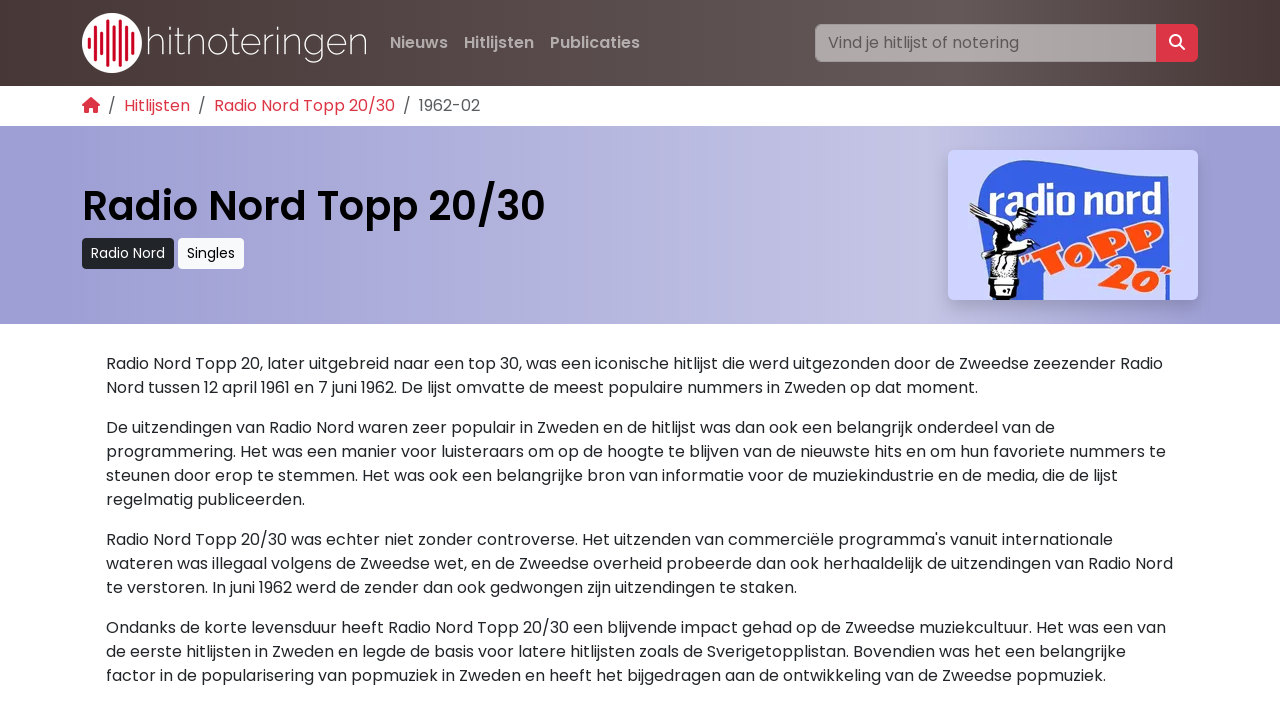

--- FILE ---
content_type: text/html; charset=utf-8
request_url: https://www.hitnoteringen.nl/hitlijsten/radio-nord-top-2030/1962-02
body_size: 10402
content:




<!doctype html>
<html lang="nl">
    <head>
            
        
        
        


        <!-- Global site tag (gtag.js) - Google Analytics -->
        
        <script async src="https://www.googletagmanager.com/gtag/js?id=G-MT4NEPDBSQ"></script>
        <script>
          window.dataLayer = window.dataLayer || [];
          function gtag(){dataLayer.push(arguments);}
          gtag('js', new Date());

          gtag('config', 'G-MT4NEPDBSQ');
        </script>
        
        <meta charset="utf-8">
        <meta name="viewport" content="width=device-width, initial-scale=1, shrink-to-fit=no">

        
        <link rel="canonical" href="https://www.hitnoteringen.nl/hitlijsten/radio-nord-top-2030/1962-02" />
        

        <link rel="alternate" href="https://www.hitnoteringen.be/hitlijsten/radio-nord-top-2030/1962-02" hreflang="nl-be" />
        <link rel="alternate" href="https://www.hitnoteringen.nl/hitlijsten/radio-nord-top-2030/1962-02" hreflang="nl" />
        <link rel="alternate" href="https://www.chartsfans.de/hitlijsten/radio-nord-top-2030/1962-02" hreflang="de" />
        <link rel="alternate" href="https://www.hitnoteringen.nl/hitlijsten/radio-nord-top-2030/1962-02" hreflang="x-default" />

        <link rel="preconnect" href="https://fonts.googleapis.com">
        <link rel="preconnect" href="https://fonts.gstatic.com" crossorigin>
        <link href="https://fonts.googleapis.com/css2?family=Poppins:wght@400;600&display=swap" rel="stylesheet">

        <link href="https://cdn.jsdelivr.net/npm/bootstrap@5.3.1/dist/css/bootstrap.min.css" rel="stylesheet" integrity="sha384-4bw+/aepP/YC94hEpVNVgiZdgIC5+VKNBQNGCHeKRQN+PtmoHDEXuppvnDJzQIu9" crossorigin="anonymous">
        <link rel="stylesheet" href="https://cdnjs.cloudflare.com/ajax/libs/font-awesome/6.7.1/css/all.min.css" integrity="sha512-5Hs3dF2AEPkpNAR7UiOHba+lRSJNeM2ECkwxUIxC1Q/FLycGTbNapWXB4tP889k5T5Ju8fs4b1P5z/iB4nMfSQ==" crossorigin="anonymous" referrerpolicy="no-referrer" />

        <meta name="keywords" content="Hitlijsten, Hitnoteringen, Allertijden, hitlijst, radio, toplijst, hitparade, hits" />
        <meta name="description" content="Hitnoteringen zet alle hits en hitlijsten op een rij. Van Top 2000 tot Evergreen Top 1000. De grootste verzameling hits uit Nederland en Vlaanderen vind je hier." />

        
            <title>
                
                Radio Nord Topp 20/30: De lijst van 1962-02
                - Hitnoteringen
            </title>
            
        
        <meta name="keywords" content="Hitlijsten, Hitnoteringen, Allertijden, hitlijst, radio, toplijst, hitparade" />

        <style>

            body {
                font-display: optional;
                font-family: Poppins, sans-serif;
            }

            a, a:hover {
                color: var(--bs-red);
            }

            a:not([class*="btn"]) {
                text-decoration: none;
            }
            a:not([class*="btn"]):hover {
                text-decoration: underline;
            }

            .navbar-nav .btn:hover {
                --bs-bg-opacity: .1;
                background-color: rgba(var(--bs-light-rgb), var(--bs-bg-opacity));
            }
            
            .ratio-3x1 {
                --bs-aspect-ratio: 30%;
            }

            .chart {
                list-style-type: none;
                margin: 0;
                padding: 0;
                display: block;
            }

            .chart li:nth-child(even) {background: #eee;}
            .chart li:nth-child(odd) {background: #FFF;}

            .chart li {
                padding: 0px;
                margin: 0 0 1rem 0;
            }

            .chart__fullwidth > div {
                backdrop-filter: blur(1rem) brightness(60%);
                -webkit-backdrop-filter: blur(1rem) brightness(60%);
            }

            .entry .card {
                background: #f9f9f9;
            }

            .chartentry {
                display: grid;
                justify-content: start;
                grid-template-areas:
                    "pos vw tmb a lnk"
                    "pos aw tmb t lnk";
                grid-template-columns: auto auto auto 1fr;
                grid-gap: 0 5px;
                padding: 10px;
            }

            span.position {
                width: 70px;
                height: 70px;
                background-color: #cd0828;
                display: flex;
                justify-content: center;
                align-items: center;
                font-size: 1.5em;
                font-weight: bold;
                color: #fff;
                grid-area: pos;
            }
            span.position-sm {
                background: #cd0828;
                width: 35px;
                height: 35px;
                font-size: 1em;
                font-weight: bold;
            }

            span.thumbnail { display: none; }
            @media (min-width: 576px) {
                span.thumbnail {
                    display: flex;
                    width: 70px;
                    grid-area: tmb;
                }
            }

            span.vw, span.aw {
                background: #333;
                color: #fff;
                width: 70px;
                height: 35px;
                display: flex;
                justify-content: center;
                align-items: center;
            }

            span.vw {
                grid-area: vw;
            }

            span.aw {
                grid-area: aw;
            }

            span.artiest, span.titel, span.tracklinks {
                display: flex;
                justify-content: left;
                align-items: center;
            }
            span.artiest {
                grid-area: a;
                font-weight: bold;
            }
            span.titel {
                grid-area: t;
            }
            span.tracklinks {
                grid-area: lnk;
            }
            @media (max-width: 576px) {
                span.artiest, span.titel {
                    font-size: 80%;
                }
                span.tracklinks { display: none; }
            }

            .bg-custom {
                
                background-image: linear-gradient(to right, rgb(71, 55, 55), rgb(100,88,88) 75%,rgb(71, 55, 55));
            }

            .c-fa-spotify {
                color: #1DB954;
            }
            .c-fa-youtube {
                color: red;
            }
            .circle-container {
                width: 0.8lh;
                height: 0.8lh;
                border-radius: 50%;
                overflow: hidden;
                
            }
            .flag-svg {      
                width: 100%;
                height: 100%;
                display: block;
            }
            
            #header {
                
                
                background-color: rgb(200, 200, 200); /* Placeholder achtergrondkleur */
                
                
                
            }
            #header .container {
                background: linear-gradient(to right, rgba(200,200,200, 1), rgba(255,255,255, 0.4) 75%, rgba(200,200,200, 1));
                
            }

            h1 { font-weight: bold; }
            h2 { font-weight: bold; font-size: 1.7rem; }
            h3 { font-size: 1.1rem; font-weight: bold; }
            footer h4 { font-weight: bold; }

            ol.breadcrumb { margin-bottom: 0; }

            #search_topbar:focus {
                transition-duration: .3s;
                transition-property: opacity;
                opacity: 1 !important;
            }

            .responsive-object {
                position: relative;
                display: flex;
                justify-content: center;
            }
            
            .responsive-object iframe,
            .responsive-object object,
            .responsive-object embed {
                position: absolute;
                width: 100%;
                height: 100%;
                padding-left: 2em;
                padding-right: 2em;
            }

            @media print {
                ins { display: none !importat; }
                .container {
                    padding-left: unset !important;
                    padding-right: unset !important;
                    max-width: unset !important;
                }
              }
        </style>
        
        
        
        <script async src="https://pagead2.googlesyndication.com/pagead/js/adsbygoogle.js?client=ca-pub-9723271686619427" crossorigin="anonymous"></script>
        
        

        <link rel="apple-touch-icon" sizes="180x180" href="/static/apple-touch-icon.png">
        <link rel="icon" type="image/png" sizes="32x32" href="/static/favicon-32x32.png">
        <link rel="icon" type="image/png" sizes="16x16" href="/static/favicon-16x16.png">
        <link rel="manifest" href="/static/site.webmanifest">
        <link rel="mask-icon" href="/static/safari-pinned-tab.svg" color="#5bbad5">
        <meta name="msapplication-TileColor" content="#00a300">
        <meta name="theme-color" content="#ffffff">

        
        <!-- Hotjar Tracking Code for https://www.hitnoteringen.nl -->
        <script>
            (function(h,o,t,j,a,r){
                h.hj=h.hj||function(){(h.hj.q=h.hj.q||[]).push(arguments)};
                h._hjSettings={hjid:3350570,hjsv:6};
                a=o.getElementsByTagName('head')[0];
                r=o.createElement('script');r.async=1;
                r.src=t+h._hjSettings.hjid+j+h._hjSettings.hjsv;
                a.appendChild(r);
            })(window,document,'https://static.hotjar.com/c/hotjar-','.js?sv=');
        </script>
        
    </head>
    <body class="d-flex flex-column min-vh-100 ">
        <div class="wrapper flex-grow-1">
            
            <div class="container p-0 bg-light">
                <div id="ezoic-pub-ad-placeholder-101"></div>
                <script>
                    ezstandalone.cmd.push(function () {
                        ezstandalone.showAds(101);
                    });
                </script>

                
            </div>
            
            <nav class="navbar navbar-expand-md bg-custom navbar-dark">
                <div class="container">
                    
                    <a class="navbar-brand" href="/"><img alt="Hitnoteringen" height="60" src="/media/images/logo_hitnoteringen_2025_KSTmIs1.height-60.png" width="284"></a>
                    
                    <button class="navbar-toggler" type="button" data-bs-toggle="collapse" data-bs-target="#navbarSupportedContent" aria-controls="navbarSupportedContent" aria-expanded="false" aria-label="Toggle navigation">
                        <span class="navbar-toggler-icon"></span>
                    </button>

                    <div class="collapse navbar-collapse" id="navbarSupportedContent">
                        
                        

<ul class="navbar-nav me-auto mb-2 mb-lg-0">

    <li class="nav-item">
        <a class="btn nav-link fw-bold " href="/nieuws/">Nieuws</a>
        
    </li>

    <li class="nav-item">
        <a class="btn nav-link fw-bold ancestor" href="/hitlijsten/">Hitlijsten</a>
        
    </li>

    <li class="nav-item">
        <a class="btn nav-link fw-bold " href="/publicatie/">Publicaties</a>
        
    </li>

</ul>
                        
                        <div class="row">
                            <form class="input-group" action="/hitlijsten/search" method="get" role="search">
                                <input class="form-control opacity-50" id="search_topbar" name="q" type="search" placeholder="Vind je hitlijst of notering" aria-label="Zoeken">
                                <button class="btn btn-danger" type="submit" value="Zoeken"><i class="fa-solid fa-magnifying-glass"></i></button>
                            </form>
                        </div>
                    </div>
                </div>
            </nav>

            <div class="container py-2 d-print-none">
                <nav aria-label="breadcrumb">
                    <ol class="breadcrumb small">
                        
<li class="breadcrumb-item"><a href="/"><i class="fas fa-home"></i></a></li>
<li class="breadcrumb-item"><a href="/hitlijsten/">Hitlijsten</a></li>
<li class="breadcrumb-item"><a href="/hitlijsten/radio-nord-top-2030">Radio Nord Topp 20/30</a></li>
<li class="breadcrumb-item active" aria-current="page">1962-02</li>

                    </ol>
                </nav>
            </div>

            

            



<section id="header">
    <div class="container">
        <div class="d-flex flex-column-reverse flex-md-row align-items-center mb-4 py-4">
            <div class="flex-fill">
                <h1 class="">Radio Nord Topp 20/30</h1>
                
                <a class="btn btn-sm btn-dark" href="/publicatie/radio-nord/">Radio Nord</a>
                
                
                <a class="btn btn-sm btn-light" href="/hitlijsten/tag/singles">Singles</a>
                
            </div>
            <div>
                
                <picture><source srcset="/media/images/Radio_Nord_Topp_20_Ia_MZMWL13.dd9d59fd.format-avif.fill-250x150.avif" type="image/avif"><source srcset="/media/images/Radio_Nord_Topp_20_Ia_cWNwUJq.dd9d59fd.format-webp.fill-250x150.webp" type="image/webp"><img alt="Radio Nord Topp 20" class="mb-2 mb-md-0 rounded shadow" height="150" id="header-image" src="/media/images/Radio_Nord_Topp_20_Iaq_LI0dO1K.dd9d59fd.format-jpeg.fill-250x150.jpg" width="250"></picture>
                
            </div>
        </div>
    </div>
</section>


<script>
const img = document.getElementById('header-image');
const canvas = document.createElement('canvas');
const ctx = canvas.getContext('2d');

function getContrastTextColor(rgbColor) {
    const [r, g, b] = rgbColor.match(/\d+/g).map(Number);
    
    // Normaliseer R, G, B naar een schaal van 0 tot 1
    const rNorm = r / 255;
    const gNorm = g / 255;
    const bNorm = b / 255;
  
    // Bereken de luminantie
    const luminance = 0.2126 * rNorm + 0.7152 * gNorm + 0.0722 * bNorm;
  
    // Contrastbeslissing: als luminantie laag is, gebruik wit; anders zwart
    return luminance > 0.5 ? 'black' : 'white';
}

img.onload = () => {
    canvas.width = img.width;
    canvas.height = img.height;
    ctx.drawImage(img, 0, 0, img.width, img.height);

    const imageData = ctx.getImageData(0, 0, img.width, img.height).data;
    let r = 0, g = 0, b = 0;

    // Gemiddelde kleur berekenen
    for (let i = 0; i < imageData.length; i += 4) {
        r += imageData[i];
        g += imageData[i + 1];
        b += imageData[i + 2];
    }

    const pixelCount = imageData.length / 4;
    r = Math.floor(r / pixelCount);
    g = Math.floor(g / pixelCount);
    b = Math.floor(b / pixelCount);

    // CSS injecteren
    const header = document.getElementById('header');
    header.style.background = `rgba(${r}, ${g}, ${b}`;

    const computedStyle = window.getComputedStyle(header);
    const backgroundColor = computedStyle.backgroundColor;
    const textColor = getContrastTextColor(backgroundColor);

    header.style.color = textColor; // Toepassen op tekst
    header.children[0].style.background = `linear-gradient(to right, rgba(${r}, ${g}, ${b}, 1), rgba(255,255,255, 0.4) 75%, rgba(${r}, ${g}, ${b}, 1))`;
};
</script>


<div class="container">

    <section class="d-flex py-1 px-0 px-md-4 flex-md-row flex-column">

        <div class="flex-shrink-1">
            
            <div><p data-block-key="r50o1">Radio Nord Topp 20, later uitgebreid naar een top 30, was een iconische hitlijst die werd uitgezonden door de Zweedse zeezender Radio Nord tussen 12 april 1961 en 7 juni 1962. De lijst omvatte de meest populaire nummers in Zweden op dat moment.</p><p data-block-key="a5bsg">De uitzendingen van Radio Nord waren zeer populair in Zweden en de hitlijst was dan ook een belangrijk onderdeel van de programmering. Het was een manier voor luisteraars om op de hoogte te blijven van de nieuwste hits en om hun favoriete nummers te steunen door erop te stemmen. Het was ook een belangrijke bron van informatie voor de muziekindustrie en de media, die de lijst regelmatig publiceerden.</p><p data-block-key="egrqa">Radio Nord Topp 20/30 was echter niet zonder controverse. Het uitzenden van commerciële programma&#x27;s vanuit internationale wateren was illegaal volgens de Zweedse wet, en de Zweedse overheid probeerde dan ook herhaaldelijk de uitzendingen van Radio Nord te verstoren. In juni 1962 werd de zender dan ook gedwongen zijn uitzendingen te staken.</p><p data-block-key="do53k">Ondanks de korte levensduur heeft Radio Nord Topp 20/30 een blijvende impact gehad op de Zweedse muziekcultuur. Het was een van de eerste hitlijsten in Zweden en legde de basis voor latere hitlijsten zoals de Sverigetopplistan. Bovendien was het een belangrijke factor in de popularisering van popmuziek in Zweden en heeft het bijgedragen aan de ontwikkeling van de Zweedse popmuziek.</p></div>
                
        </div>

        
    </section>
</div>

<div class="bg-light d-print-none">
    <div class="container">
        <section class="my-4 p-2">
            <h2>Top 3</h2>

            <div class="row">

            
            <div class="col-md-4">
                <div class="card border-0">
                    
                        <img alt="cassette" class="w-100 card-img" height="250" src="/media/images/cassette_SPnsRRi.2e16d0ba.fill-250x250.jpg" width="250">
                    
                    <div class="card-img-overlay">
                        <span class="position rounded">1</span>
                    </div>
                </div>
                
                <div class="card-body chartentry">
                    <span class="artiest text-truncate">Anita Lindblom</span>
                    <span class="titel text-truncate">Sån&#x27;t är livet</span>

                </div>
            </div>


            
            <div class="col-md-4">
                <div class="card border-0">
                    
                        <img alt="cassette" class="w-100 card-img" height="250" src="/media/images/cassette_SPnsRRi.2e16d0ba.fill-250x250.jpg" width="250">
                    
                    <div class="card-img-overlay">
                        <span class="position rounded">2</span>
                    </div>
                </div>
                
                <div class="card-body chartentry">
                    <span class="artiest text-truncate">Siw Malmkvist</span>
                    <span class="titel text-truncate">Läs inte brevet jag skrev dej</span>

                </div>
            </div>


            
            <div class="col-md-4">
                <div class="card border-0">
                    
                        <img alt="cassette" class="w-100 card-img" height="250" src="/media/images/cassette_SPnsRRi.2e16d0ba.fill-250x250.jpg" width="250">
                    
                    <div class="card-img-overlay">
                        <span class="position rounded">3</span>
                    </div>
                </div>
                
                <div class="card-body chartentry">
                    <span class="artiest text-truncate">Elvis Presley</span>
                    <span class="titel text-truncate">No More</span>

                </div>
            </div>


            
        </div>
        </section>
    </div>
</div>

<div class="container">
    
    <div class="d-flex justify-content-between bg-light rounded p-2 mt-4 d-print-none">
        <span class="text-muted">10 januari 1962</span>

        <nav class="pagination" aria-label="pagination">
            <ul class="pagination">
                
                <li class="page-item"><a href="/hitlijsten/radio-nord-top-2030/1962-01" rel="prev" class="page-link">&laquo; 1962-01</a></li>
                
                <li class="page-item active"><a href="#" class="page-link">1962-02</a></li>
                
                <li class="page-item"><a href="/hitlijsten/radio-nord-top-2030/1962-03" rel="next" class="page-link">1962-03 &raquo;</a></li>
                
            </ul>
        </nav>

        

    </div>
    

    <section class="mt-4">
        <h2>Volledige lijst</h2>
        <ol class="chart" itemscope itemtype="https://schema.org/MusicPlaylist">
            <meta itemprop="name" content="Radio Nord Topp 20/30 editie 1962-02"/>
            <meta itemprop="numTracks" content="30"/>
            
            <li class="entry" itemprop="track" itemscope itemtype="https://schema.org/MusicRecording">
                <div class="card border-0">
                    <div class="card-body chartentry">
                        <span class="position rounded">1</span>
                        
                        <span class="vw" data-toggle="tooltip" data-placement="top" title="Vorige">1</span>
                        
                        
                        <span class="aw" data-toggle="tooltip" data-placement="top" title="Aantal">8</span>
                        
                        
                        <span class="thumbnail"><img src="/static/waveform150.png" width="70" height="70"
                                                    alt="Geen albumhoes"></span>
                        
                        <span class="artiest text-truncate" itemprop="byArtist">Anita Lindblom</span>
                        <span class="titel text-truncate" itemprop="name">Sån&#x27;t är livet</span>
                        <span class="tracklinks d-print-none">
                            
                            
                            
                        </span>

                    </div>
                </div>
            </li>
            
            <li class="entry" itemprop="track" itemscope itemtype="https://schema.org/MusicRecording">
                <div class="card border-0">
                    <div class="card-body chartentry">
                        <span class="position rounded">2</span>
                        
                        <span class="vw" data-toggle="tooltip" data-placement="top" title="Vorige">13</span>
                        
                        
                        <span class="aw" data-toggle="tooltip" data-placement="top" title="Aantal">3</span>
                        
                        
                        <span class="thumbnail"><img src="/static/waveform150.png" width="70" height="70"
                                                    alt="Geen albumhoes"></span>
                        
                        <span class="artiest text-truncate" itemprop="byArtist">Siw Malmkvist</span>
                        <span class="titel text-truncate" itemprop="name">Läs inte brevet jag skrev dej</span>
                        <span class="tracklinks d-print-none">
                            
                            
                            
                        </span>

                    </div>
                </div>
            </li>
            
            <li class="entry" itemprop="track" itemscope itemtype="https://schema.org/MusicRecording">
                <div class="card border-0">
                    <div class="card-body chartentry">
                        <span class="position rounded">3</span>
                        
                        <span class="vw" data-toggle="tooltip" data-placement="top" title="Vorige">3</span>
                        
                        
                        <span class="aw" data-toggle="tooltip" data-placement="top" title="Aantal">8</span>
                        
                        
                        <span class="thumbnail"><img src="/static/waveform150.png" width="70" height="70"
                                                    alt="Geen albumhoes"></span>
                        
                        <span class="artiest text-truncate" itemprop="byArtist">Elvis Presley</span>
                        <span class="titel text-truncate" itemprop="name">No More</span>
                        <span class="tracklinks d-print-none">
                            
                            
                            
                        </span>

                    </div>
                </div>
            </li>
            
            <li class="entry" itemprop="track" itemscope itemtype="https://schema.org/MusicRecording">
                <div class="card border-0">
                    <div class="card-body chartentry">
                        <span class="position rounded">4</span>
                        
                        <span class="vw" data-toggle="tooltip" data-placement="top" title="Vorige">5</span>
                        
                        
                        <span class="aw" data-toggle="tooltip" data-placement="top" title="Aantal">6</span>
                        
                        
                        <span class="thumbnail"><img src="/static/waveform150.png" width="70" height="70"
                                                    alt="Geen albumhoes"></span>
                        
                        <span class="artiest text-truncate" itemprop="byArtist">Lil Malmkvist</span>
                        <span class="titel text-truncate" itemprop="name">Klang min vackra bjällra</span>
                        <span class="tracklinks d-print-none">
                            
                            
                            
                        </span>

                    </div>
                </div>
            </li>
            
            <li class="entry" itemprop="track" itemscope itemtype="https://schema.org/MusicRecording">
                <div class="card border-0">
                    <div class="card-body chartentry">
                        <span class="position rounded">5</span>
                        
                        <span class="vw" data-toggle="tooltip" data-placement="top" title="Vorige">25</span>
                        
                        
                        <span class="aw" data-toggle="tooltip" data-placement="top" title="Aantal">4</span>
                        
                        
                        <span class="thumbnail"><img src="/static/waveform150.png" width="70" height="70"
                                                    alt="Geen albumhoes"></span>
                        
                        <span class="artiest text-truncate" itemprop="byArtist">Ernie Englund</span>
                        <span class="titel text-truncate" itemprop="name">Rainbows</span>
                        <span class="tracklinks d-print-none">
                            
                            
                            
                        </span>

                    </div>
                </div>
            </li>
            
            <li class="entry" itemprop="track" itemscope itemtype="https://schema.org/MusicRecording">
                <div class="card border-0">
                    <div class="card-body chartentry">
                        <span class="position rounded">6</span>
                        
                        <span class="vw" data-toggle="tooltip" data-placement="top" title="Vorige">2</span>
                        
                        
                        <span class="aw" data-toggle="tooltip" data-placement="top" title="Aantal">7</span>
                        
                        
                        <span class="thumbnail"><img src="/static/waveform150.png" width="70" height="70"
                                                    alt="Geen albumhoes"></span>
                        
                        <span class="artiest text-truncate" itemprop="byArtist">Sven‐Ingvars</span>
                        <span class="titel text-truncate" itemprop="name">Te dans mä Karlstatösera</span>
                        <span class="tracklinks d-print-none">
                            
                            
                            
                        </span>

                    </div>
                </div>
            </li>
            
            <li class="entry" itemprop="track" itemscope itemtype="https://schema.org/MusicRecording">
                <div class="card border-0">
                    <div class="card-body chartentry">
                        <span class="position rounded">7</span>
                        
                        <span class="vw" data-toggle="tooltip" data-placement="top" title="Vorige">4</span>
                        
                        
                        <span class="aw" data-toggle="tooltip" data-placement="top" title="Aantal">5</span>
                        
                        
                        <span class="thumbnail"><img src="/static/waveform150.png" width="70" height="70"
                                                    alt="Geen albumhoes"></span>
                        
                        <span class="artiest text-truncate" itemprop="byArtist">James Darren</span>
                        <span class="titel text-truncate" itemprop="name">Goodbye Cruel World</span>
                        <span class="tracklinks d-print-none">
                            
                            
                            
                        </span>

                    </div>
                </div>
            </li>
            
            <li class="entry" itemprop="track" itemscope itemtype="https://schema.org/MusicRecording">
                <div class="card border-0">
                    <div class="card-body chartentry">
                        <span class="position rounded">8</span>
                        
                        <span class="vw" data-toggle="tooltip" data-placement="top" title="Vorige">7</span>
                        
                        
                        <span class="aw" data-toggle="tooltip" data-placement="top" title="Aantal">7</span>
                        
                        
                        <span class="thumbnail"><img src="/static/waveform150.png" width="70" height="70"
                                                    alt="Geen albumhoes"></span>
                        
                        <span class="artiest text-truncate" itemprop="byArtist">Lille Gerhard</span>
                        <span class="titel text-truncate" itemprop="name">Gubben I Månen</span>
                        <span class="tracklinks d-print-none">
                            
                            
                            
                        </span>

                    </div>
                </div>
            </li>
            
            <li class="entry" itemprop="track" itemscope itemtype="https://schema.org/MusicRecording">
                <div class="card border-0">
                    <div class="card-body chartentry">
                        <span class="position rounded">9</span>
                        
                        <span class="vw" data-toggle="tooltip" data-placement="top" title="Vorige">15</span>
                        
                        
                        <span class="aw" data-toggle="tooltip" data-placement="top" title="Aantal">4</span>
                        
                        
                        <span class="thumbnail"><img src="/static/waveform150.png" width="70" height="70"
                                                    alt="Geen albumhoes"></span>
                        
                        <span class="artiest text-truncate" itemprop="byArtist">Owe Thörnqvist</span>
                        <span class="titel text-truncate" itemprop="name">Alptoppens ros</span>
                        <span class="tracklinks d-print-none">
                            
                            
                            
                        </span>

                    </div>
                </div>
            </li>
            
            <li class="entry" itemprop="track" itemscope itemtype="https://schema.org/MusicRecording">
                <div class="card border-0">
                    <div class="card-body chartentry">
                        <span class="position rounded">10</span>
                        
                        <span class="vw" data-toggle="tooltip" data-placement="top" title="Vorige">12</span>
                        
                        
                        <span class="aw" data-toggle="tooltip" data-placement="top" title="Aantal">3</span>
                        
                        
                        <span class="thumbnail"><img src="/static/waveform150.png" width="70" height="70"
                                                    alt="Geen albumhoes"></span>
                        
                        <span class="artiest text-truncate" itemprop="byArtist">Bobby Darin</span>
                        <span class="titel text-truncate" itemprop="name">Multiplication</span>
                        <span class="tracklinks d-print-none">
                            
                            
                            <span class="youtube"><a
                                    href="https://www.youtube.com/watch?v=8x-NZ7TaoT0" target="_blank" class="p-1"><i
                                    class="fa-2x fab fa-youtube c-fa-youtube"></i></a></span>
                        </span>

                    </div>
                </div>
            </li>
            
            <li class="entry" itemprop="track" itemscope itemtype="https://schema.org/MusicRecording">
                <div class="card border-0">
                    <div class="card-body chartentry">
                        <span class="position rounded">11</span>
                        
                        <span class="vw" data-toggle="tooltip" data-placement="top" title="Vorige">10</span>
                        
                        
                        <span class="aw" data-toggle="tooltip" data-placement="top" title="Aantal">11</span>
                        
                        
                        <span class="thumbnail"><img src="/static/waveform150.png" width="70" height="70"
                                                    alt="Geen albumhoes"></span>
                        
                        <span class="artiest text-truncate" itemprop="byArtist">Damita Jo</span>
                        <span class="titel text-truncate" itemprop="name">Dance With a Dolly</span>
                        <span class="tracklinks d-print-none">
                            
                            
                            
                        </span>

                    </div>
                </div>
            </li>
            
            <li class="entry" itemprop="track" itemscope itemtype="https://schema.org/MusicRecording">
                <div class="card border-0">
                    <div class="card-body chartentry">
                        <span class="position rounded">12</span>
                        
                        <span class="vw" data-toggle="tooltip" data-placement="top" title="Vorige">6</span>
                        
                        
                        <span class="aw" data-toggle="tooltip" data-placement="top" title="Aantal">7</span>
                        
                        
                        <span class="thumbnail"><img src="/static/waveform150.png" width="70" height="70"
                                                    alt="Geen albumhoes"></span>
                        
                        <span class="artiest text-truncate" itemprop="byArtist">Elvis Presley</span>
                        <span class="titel text-truncate" itemprop="name">His Latest Flame</span>
                        <span class="tracklinks d-print-none">
                            
                            
                            <span class="youtube"><a
                                    href="https://www.youtube.com/watch?v=59pOE3OmUi8" target="_blank" class="p-1"><i
                                    class="fa-2x fab fa-youtube c-fa-youtube"></i></a></span>
                        </span>

                    </div>
                </div>
            </li>
            
            <li class="entry" itemprop="track" itemscope itemtype="https://schema.org/MusicRecording">
                <div class="card border-0">
                    <div class="card-body chartentry">
                        <span class="position rounded">13</span>
                        
                        <span class="vw" data-toggle="tooltip" data-placement="top" title="Vorige">9</span>
                        
                        
                        <span class="aw" data-toggle="tooltip" data-placement="top" title="Aantal">7</span>
                        
                        
                        <span class="thumbnail"><img src="/static/waveform150.png" width="70" height="70"
                                                    alt="Geen albumhoes"></span>
                        
                        <span class="artiest text-truncate" itemprop="byArtist">Cliff Richard &amp; The Shadows</span>
                        <span class="titel text-truncate" itemprop="name">Blue Turns to Grey</span>
                        <span class="tracklinks d-print-none">
                            
                            
                            
                        </span>

                    </div>
                </div>
            </li>
            
            <li class="entry" itemprop="track" itemscope itemtype="https://schema.org/MusicRecording">
                <div class="card border-0">
                    <div class="card-body chartentry">
                        <span class="position rounded">14</span>
                        
                        <span class="vw" data-toggle="tooltip" data-placement="top" title="Vorige">8</span>
                        
                        
                        <span class="aw" data-toggle="tooltip" data-placement="top" title="Aantal">9</span>
                        
                        
                        <span class="thumbnail"><img src="/static/waveform150.png" width="70" height="70"
                                                    alt="Geen albumhoes"></span>
                        
                        <span class="artiest text-truncate" itemprop="byArtist">Elvis Presley</span>
                        <span class="titel text-truncate" itemprop="name">Little Sister</span>
                        <span class="tracklinks d-print-none">
                            
                            
                            
                        </span>

                    </div>
                </div>
            </li>
            
            <li class="entry" itemprop="track" itemscope itemtype="https://schema.org/MusicRecording">
                <div class="card border-0">
                    <div class="card-body chartentry">
                        <span class="position rounded">15</span>
                        
                        <span class="vw" data-toggle="tooltip" data-placement="top" title="Vorige">20</span>
                        
                        
                        <span class="aw" data-toggle="tooltip" data-placement="top" title="Aantal">6</span>
                        
                        
                        <span class="thumbnail"><img src="/static/waveform150.png" width="70" height="70"
                                                    alt="Geen albumhoes"></span>
                        
                        <span class="artiest text-truncate" itemprop="byArtist">Monn-Keys</span>
                        <span class="titel text-truncate" itemprop="name">Stackars Stora Starka Karlar</span>
                        <span class="tracklinks d-print-none">
                            
                            
                            
                        </span>

                    </div>
                </div>
            </li>
            
            <li class="entry" itemprop="track" itemscope itemtype="https://schema.org/MusicRecording">
                <div class="card border-0">
                    <div class="card-body chartentry">
                        <span class="position rounded">16</span>
                        
                        <span class="vw" data-toggle="tooltip" data-placement="top" title="Vorige">14</span>
                        
                        
                        <span class="aw" data-toggle="tooltip" data-placement="top" title="Aantal">8</span>
                        
                        
                        <span class="thumbnail"><img src="/static/waveform150.png" width="70" height="70"
                                                    alt="Geen albumhoes"></span>
                        
                        <span class="artiest text-truncate" itemprop="byArtist">Dion</span>
                        <span class="titel text-truncate" itemprop="name">Runaround Sue</span>
                        <span class="tracklinks d-print-none">
                            
                            
                            
                        </span>

                    </div>
                </div>
            </li>
            
            <li class="entry" itemprop="track" itemscope itemtype="https://schema.org/MusicRecording">
                <div class="card border-0">
                    <div class="card-body chartentry">
                        <span class="position rounded">17</span>
                        
                        <span class="vw" data-toggle="tooltip" data-placement="top" title="Vorige">17</span>
                        
                        
                        <span class="aw" data-toggle="tooltip" data-placement="top" title="Aantal">9</span>
                        
                        
                        <span class="thumbnail"><img src="/static/waveform150.png" width="70" height="70"
                                                    alt="Geen albumhoes"></span>
                        
                        <span class="artiest text-truncate" itemprop="byArtist">Helen Shapiro</span>
                        <span class="titel text-truncate" itemprop="name">Walkin’ Back to Happiness</span>
                        <span class="tracklinks d-print-none">
                            
                            
                            <span class="youtube"><a
                                    href="https://www.youtube.com/watch?v=NMfT_8805TQ" target="_blank" class="p-1"><i
                                    class="fa-2x fab fa-youtube c-fa-youtube"></i></a></span>
                        </span>

                    </div>
                </div>
            </li>
            
            <li class="entry" itemprop="track" itemscope itemtype="https://schema.org/MusicRecording">
                <div class="card border-0">
                    <div class="card-body chartentry">
                        <span class="position rounded">18</span>
                        
                        <span class="vw" data-toggle="tooltip" data-placement="top" title="Vorige">11</span>
                        
                        
                        <span class="aw" data-toggle="tooltip" data-placement="top" title="Aantal">6</span>
                        
                        
                        <span class="thumbnail"><img src="/static/waveform150.png" width="70" height="70"
                                                    alt="Geen albumhoes"></span>
                        
                        <span class="artiest text-truncate" itemprop="byArtist">Troy Shondell</span>
                        <span class="titel text-truncate" itemprop="name">This Time</span>
                        <span class="tracklinks d-print-none">
                            
                            
                            
                        </span>

                    </div>
                </div>
            </li>
            
            <li class="entry" itemprop="track" itemscope itemtype="https://schema.org/MusicRecording">
                <div class="card border-0">
                    <div class="card-body chartentry">
                        <span class="position rounded">19</span>
                        
                        <span class="vw" data-toggle="tooltip" data-placement="top" title="Vorige">19</span>
                        
                        
                        <span class="aw" data-toggle="tooltip" data-placement="top" title="Aantal">21</span>
                        
                        
                        <span class="thumbnail"><img src="/static/waveform150.png" width="70" height="70"
                                                    alt="Geen albumhoes"></span>
                        
                        <span class="artiest text-truncate" itemprop="byArtist">Jay Epae</span>
                        <span class="titel text-truncate" itemprop="name">Putti Putti</span>
                        <span class="tracklinks d-print-none">
                            
                            
                            
                        </span>

                    </div>
                </div>
            </li>
            
            <li class="entry" itemprop="track" itemscope itemtype="https://schema.org/MusicRecording">
                <div class="card border-0">
                    <div class="card-body chartentry">
                        <span class="position rounded">20</span>
                        
                        <span class="vw" data-toggle="tooltip" data-placement="top" title="Vorige">30</span>
                        
                        
                        <span class="aw" data-toggle="tooltip" data-placement="top" title="Aantal">2</span>
                        
                        
                        <span class="thumbnail"><img src="/static/waveform150.png" width="70" height="70"
                                                    alt="Geen albumhoes"></span>
                        
                        <span class="artiest text-truncate" itemprop="byArtist">Gene McDaniels</span>
                        <span class="titel text-truncate" itemprop="name">Tower of Strength</span>
                        <span class="tracklinks d-print-none">
                            
                            
                            
                        </span>

                    </div>
                </div>
            </li>
            
            <li class="entry" itemprop="track" itemscope itemtype="https://schema.org/MusicRecording">
                <div class="card border-0">
                    <div class="card-body chartentry">
                        <span class="position rounded">21</span>
                        
                        <span class="vw" data-toggle="tooltip" data-placement="top" title="Vorige">29</span>
                        
                        
                        <span class="aw" data-toggle="tooltip" data-placement="top" title="Aantal">2</span>
                        
                        
                        <span class="thumbnail"><img src="/static/waveform150.png" width="70" height="70"
                                                    alt="Geen albumhoes"></span>
                        
                        <span class="artiest text-truncate" itemprop="byArtist">Neil Sedaka</span>
                        <span class="titel text-truncate" itemprop="name">Happy Birthday Sweet Sixteen</span>
                        <span class="tracklinks d-print-none">
                            
                            
                            
                        </span>

                    </div>
                </div>
            </li>
            
            <li class="entry" itemprop="track" itemscope itemtype="https://schema.org/MusicRecording">
                <div class="card border-0">
                    <div class="card-body chartentry">
                        <span class="position rounded">22</span>
                        
                        <span class="vw" data-toggle="tooltip" data-placement="top" title="Vorige">22</span>
                        
                        
                        <span class="aw" data-toggle="tooltip" data-placement="top" title="Aantal">3</span>
                        
                        
                        <span class="thumbnail"><img src="/static/waveform150.png" width="70" height="70"
                                                    alt="Geen albumhoes"></span>
                        
                        <span class="artiest text-truncate" itemprop="byArtist">Elvis Presley</span>
                        <span class="titel text-truncate" itemprop="name">Rock‐a‐Hula Baby</span>
                        <span class="tracklinks d-print-none">
                            
                            
                            <span class="youtube"><a
                                    href="https://www.youtube.com/watch?v=0h11czDMZn0" target="_blank" class="p-1"><i
                                    class="fa-2x fab fa-youtube c-fa-youtube"></i></a></span>
                        </span>

                    </div>
                </div>
            </li>
            
            <li class="entry" itemprop="track" itemscope itemtype="https://schema.org/MusicRecording">
                <div class="card border-0">
                    <div class="card-body chartentry">
                        <span class="position rounded">23</span>
                        
                        <span class="vw" data-toggle="tooltip" data-placement="top" title="Vorige">24</span>
                        
                        
                        <span class="aw" data-toggle="tooltip" data-placement="top" title="Aantal">5</span>
                        
                        
                        <span class="thumbnail"><img src="/static/waveform150.png" width="70" height="70"
                                                    alt="Geen albumhoes"></span>
                        
                        <span class="artiest text-truncate" itemprop="byArtist">The Shadows</span>
                        <span class="titel text-truncate" itemprop="name">Shadoogie</span>
                        <span class="tracklinks d-print-none">
                            
                            
                            
                        </span>

                    </div>
                </div>
            </li>
            
            <li class="entry" itemprop="track" itemscope itemtype="https://schema.org/MusicRecording">
                <div class="card border-0">
                    <div class="card-body chartentry">
                        <span class="position rounded">24</span>
                        
                        <span class="vw" data-toggle="tooltip" data-placement="top" title="Vorige">27</span>
                        
                        
                        <span class="aw" data-toggle="tooltip" data-placement="top" title="Aantal">3</span>
                        
                        
                        <span class="thumbnail"><img src="/static/waveform150.png" width="70" height="70"
                                                    alt="Geen albumhoes"></span>
                        
                        <span class="artiest text-truncate" itemprop="byArtist">Jimmy Justice</span>
                        <span class="titel text-truncate" itemprop="name">Little Lonely One</span>
                        <span class="tracklinks d-print-none">
                            
                            
                            
                        </span>

                    </div>
                </div>
            </li>
            
            <li class="entry" itemprop="track" itemscope itemtype="https://schema.org/MusicRecording">
                <div class="card border-0">
                    <div class="card-body chartentry">
                        <span class="position rounded">25</span>
                        
                        <span class="vw" data-toggle="tooltip" data-placement="top" title="Vorige">28</span>
                        
                        
                        <span class="aw" data-toggle="tooltip" data-placement="top" title="Aantal">2</span>
                        
                        
                        <span class="thumbnail"><img src="/static/waveform150.png" width="70" height="70"
                                                    alt="Geen albumhoes"></span>
                        
                        <span class="artiest text-truncate" itemprop="byArtist">Sven‐Ingvars</span>
                        <span class="titel text-truncate" itemprop="name">Old Clock at Home</span>
                        <span class="tracklinks d-print-none">
                            
                            
                            
                        </span>

                    </div>
                </div>
            </li>
            
            <li class="entry" itemprop="track" itemscope itemtype="https://schema.org/MusicRecording">
                <div class="card border-0">
                    <div class="card-body chartentry">
                        <span class="position rounded">26</span>
                        
                        <span class="vw" data-toggle="tooltip" data-placement="top" title="Vorige">23</span>
                        
                        
                        <span class="aw" data-toggle="tooltip" data-placement="top" title="Aantal">6</span>
                        
                        
                        <span class="thumbnail"><img src="/static/waveform150.png" width="70" height="70"
                                                    alt="Geen albumhoes"></span>
                        
                        <span class="artiest text-truncate" itemprop="byArtist">Hayley Mills</span>
                        <span class="titel text-truncate" itemprop="name">Let’s Get Together</span>
                        <span class="tracklinks d-print-none">
                            
                            
                            
                        </span>

                    </div>
                </div>
            </li>
            
            <li class="entry" itemprop="track" itemscope itemtype="https://schema.org/MusicRecording">
                <div class="card border-0">
                    <div class="card-body chartentry">
                        <span class="position rounded">27</span>
                        
                        <span class="vw" data-toggle="tooltip" data-placement="top" title="Vorige">26</span>
                        
                        
                        <span class="aw" data-toggle="tooltip" data-placement="top" title="Aantal">7</span>
                        
                        
                        <span class="thumbnail"><img src="/static/waveform150.png" width="70" height="70"
                                                    alt="Geen albumhoes"></span>
                        
                        <span class="artiest text-truncate" itemprop="byArtist">Bobby Rydell</span>
                        <span class="titel text-truncate" itemprop="name">The Door to Paradise</span>
                        <span class="tracklinks d-print-none">
                            
                            
                            
                        </span>

                    </div>
                </div>
            </li>
            
            <li class="entry" itemprop="track" itemscope itemtype="https://schema.org/MusicRecording">
                <div class="card border-0">
                    <div class="card-body chartentry">
                        <span class="position rounded">28</span>
                        
                        <span class="vw" data-toggle="tooltip" data-placement="top" title="Vorige">N</span>
                        
                        
                        <span class="aw" data-toggle="tooltip" data-placement="top" title="Aantal">1</span>
                        
                        
                        <span class="thumbnail"><img src="/static/waveform150.png" width="70" height="70"
                                                    alt="Geen albumhoes"></span>
                        
                        <span class="artiest text-truncate" itemprop="byArtist">Chubby Checker</span>
                        <span class="titel text-truncate" itemprop="name">The Fly</span>
                        <span class="tracklinks d-print-none">
                            
                            
                            
                        </span>

                    </div>
                </div>
            </li>
            
            <li class="entry" itemprop="track" itemscope itemtype="https://schema.org/MusicRecording">
                <div class="card border-0">
                    <div class="card-body chartentry">
                        <span class="position rounded">29</span>
                        
                        <span class="vw" data-toggle="tooltip" data-placement="top" title="Vorige">N</span>
                        
                        
                        <span class="aw" data-toggle="tooltip" data-placement="top" title="Aantal">1</span>
                        
                        
                        <span class="thumbnail"><img src="/static/waveform150.png" width="70" height="70"
                                                    alt="Geen albumhoes"></span>
                        
                        <span class="artiest text-truncate" itemprop="byArtist">Del Shannon</span>
                        <span class="titel text-truncate" itemprop="name">So Long Baby</span>
                        <span class="tracklinks d-print-none">
                            
                            
                            
                        </span>

                    </div>
                </div>
            </li>
            
            <li class="entry" itemprop="track" itemscope itemtype="https://schema.org/MusicRecording">
                <div class="card border-0">
                    <div class="card-body chartentry">
                        <span class="position rounded">30</span>
                        
                        <span class="vw" data-toggle="tooltip" data-placement="top" title="Vorige">N</span>
                        
                        
                        <span class="aw" data-toggle="tooltip" data-placement="top" title="Aantal">1</span>
                        
                        
                        <span class="thumbnail"><img src="/static/waveform150.png" width="70" height="70"
                                                    alt="Geen albumhoes"></span>
                        
                        <span class="artiest text-truncate" itemprop="byArtist">Eden Kane</span>
                        <span class="titel text-truncate" itemprop="name">Well I Ask You</span>
                        <span class="tracklinks d-print-none">
                            
                            
                            <span class="youtube"><a
                                    href="https://www.youtube.com/watch?v=iYMnwaS86G8" target="_blank" class="p-1"><i
                                    class="fa-2x fab fa-youtube c-fa-youtube"></i></a></span>
                        </span>

                    </div>
                </div>
            </li>
            
        </ol>

    </section>
    

    

    

    <nav class="pagination" aria-label="pagination">
        <ul class="pagination">
            
            <li class="page-item"><a href="/hitlijsten/radio-nord-top-2030/1962-01" class="page-link">vorige</a></li>
            

            
            <li class="page-item"><a href="/hitlijsten/radio-nord-top-2030/1962-03" class="page-link">volgende</a></li>
            
        </ul>
    </nav>
</div>


        </div>

        <footer class="bg-light mt-4 pt-4 pb-4 d-print-none">
            <div class="container">
                <div class="row">
                    <div class="col-md-4">
                        <img src="/static/waveform150.png" height="60" width="60" alt="hitnoteringen">
                    </div>
                    <div class="col-md-4">
                        

<h4>Hitlijsten</h4>
<ul class="navbar-nav me-auto mb-2 mb-lg-0">

    <li class="nav-item">
        <a class="text-muted small " href="/decennia/">Decennia</a>
        
    </li>

    <li class="nav-item">
        <a class="text-muted small " href="/genre/">Genre</a>
        
    </li>

    <li class="nav-item">
        <a class="text-muted small " href="/taal/">Taal</a>
        
    </li>

    <li class="nav-item">
        <a class="text-muted small " href="/land/">Land</a>
        
    </li>

    <li class="nav-item">
        <a class="text-muted small " href="/evergreen/">Evergreens</a>
        
    </li>

</ul>
                    </div>
                    <div class="col-md-4">
                        

<h4>Hitnoteringen</h4>
<ul class="navbar-nav me-auto mb-2 mb-lg-0">

    <li class="nav-item">
        <a class="text-muted small " href="/over-ons/">Over ons</a>
        
    </li>

    <li class="nav-item">
        <a class="text-muted small " href="/over-ons/vacatures/">Vacatures</a>
        
    </li>

    <li class="nav-item">
        <a class="text-muted small " href="/over-ons/contact/">Contact</a>
        
    </li>

</ul>

                        

<h4>Onze sites</h4>
<ul class="navbar-nav me-auto mb-2 mb-lg-0">

    <li class="nav-item">
        <a class="text-muted small " href="https://radiotrefpunt.nl">Radiotrefpunt</a>
        
    </li>

    <li class="nav-item">
        <a class="text-muted small " href="https://radiopedia.nl">Radiopedia</a>
        
    </li>

    <li class="nav-item">
        <a class="text-muted small " href="https://opderadio.nl">Opderadio</a>
        
    </li>

</ul>
                    </div>
                </div>
                <div class="row">
                    <div class="col-auto mr-auto">
                        
                        <a class="text-dark p-1" href="https://www.facebook.com/hitnoteringen" rel="noopener nofollow"><i class="fa-brands fa-facebook"></i></a>
                        
                        
                        
                        <a class="text-dark p-1" href="https://hitnoteringen.bsky.social" rel="noopener nofollow"><i class="fa-brands fa-bluesky"></i></a>
                        
                        
                        
                        <a class="text-dark p-1" href="https://www.instagram.com/hitnoteringen" rel="noopener nofollow"><i class="fab fa-instagram"></i></a>
                        
                        
                        <a class="text-dark p-1" href="https://open.spotify.com/user/31cvrkdfdeylrpyayixrbj3ct5oq" rel="noopener nofollow"><i class="fab fa-spotify"></i></a>
                        
                        
                        <a class="text-dark p-1" href="https://www.youtube.com/@Hitnoteringen" rel="noopener nofollow"><i class="fab fa-youtube"></i></a>
                        
                    </div>
                </div>
                <hr>
                <div class="small d-flex">
                    <div class="me-2">
                        &copy; 2026 <a class="text-muted" href="https://radioerfgoed.nl">Radio Erfgoed</a>
                    </div>
                    <div class="">
                        <a class="text-muted" href="/privacy/">Privacy</a>
                    </div>
                    <div class="ms-auto d-flex">
                        
                        <span class="visually-hidden">Landkeuze</span>
                        <div class="circle-container m-1">
                            <a href="https://www.hitnoteringen.be" aria-label="Klik hier om naar de Belgische website te gaan" rel="alternate" title="Hitnoteringen Vlaanderen" class="flag-link">
                                <svg class="flag-svg" xmlns="http://www.w3.org/2000/svg" aria-hidden="true" focusable="false" viewBox="0 0 512 512">
                                    <path fill="#000001" d="M0 0h170.7v512H0z"/><path fill="#ffd90c" d="M170.7 0h170.6v512H170.7z"/><path fill="#f31830" d="M341.3 0H512v512H341.3z"/>
                                </svg>
                            </a>
                        </div>
                        <div class="circle-container m-1">
                            <a href="https://www.chartsfans.de" aria-label="Klik hier om naar de Duitse website te gaan" rel="alternate" title="Chartsfans Deutschland" class="flag-link">
                                <svg class="flag-svg" xmlns="http://www.w3.org/2000/svg" aria-hidden="true" focusable="false" viewBox="0 0 512 512">
                                    <path fill="#fc0" d="M0 341.3h512V512H0z"/><path fill="#000001" d="M0 0h512v170.7H0z"/><path fill="red" d="M0 170.7h512v170.6H0z"/>
                                </svg>
                            </a>
                        </div>
                        <div class="circle-container m-1">
                            <a href="https://www.hitnoteringen.nl" aria-label="Klik hier om naar de Nederlandse website te gaan" rel="alternate" title="Hitnoteringen Nederland" class="flag-link">
                                <svg class="flag-svg" xmlns="http://www.w3.org/2000/svg" aria-hidden="true" focusable="false" viewBox="0 0 512 512">
                                    <path fill="#ae1c28" d="M0 0h512v170.7H0z"/><path fill="#fff" d="M0 170.7h512v170.6H0z"/><path fill="#21468b" d="M0 341.3h512V512H0z"/>
                                </svg>
                            </a>
                        </div>
                    </div>
                </div>
            </div>
        </footer>
        <script src="https://cdn.jsdelivr.net/npm/bootstrap@5.3.1/dist/js/bootstrap.bundle.min.js" integrity="sha384-HwwvtgBNo3bZJJLYd8oVXjrBZt8cqVSpeBNS5n7C8IVInixGAoxmnlMuBnhbgrkm" crossorigin="anonymous"></script>
        
        
    </body>
</html>


--- FILE ---
content_type: text/html; charset=utf-8
request_url: https://www.google.com/recaptcha/api2/aframe
body_size: 265
content:
<!DOCTYPE HTML><html><head><meta http-equiv="content-type" content="text/html; charset=UTF-8"></head><body><script nonce="hiQ2mnL311MHOsY1kH12UA">/** Anti-fraud and anti-abuse applications only. See google.com/recaptcha */ try{var clients={'sodar':'https://pagead2.googlesyndication.com/pagead/sodar?'};window.addEventListener("message",function(a){try{if(a.source===window.parent){var b=JSON.parse(a.data);var c=clients[b['id']];if(c){var d=document.createElement('img');d.src=c+b['params']+'&rc='+(localStorage.getItem("rc::a")?sessionStorage.getItem("rc::b"):"");window.document.body.appendChild(d);sessionStorage.setItem("rc::e",parseInt(sessionStorage.getItem("rc::e")||0)+1);localStorage.setItem("rc::h",'1770021508098');}}}catch(b){}});window.parent.postMessage("_grecaptcha_ready", "*");}catch(b){}</script></body></html>